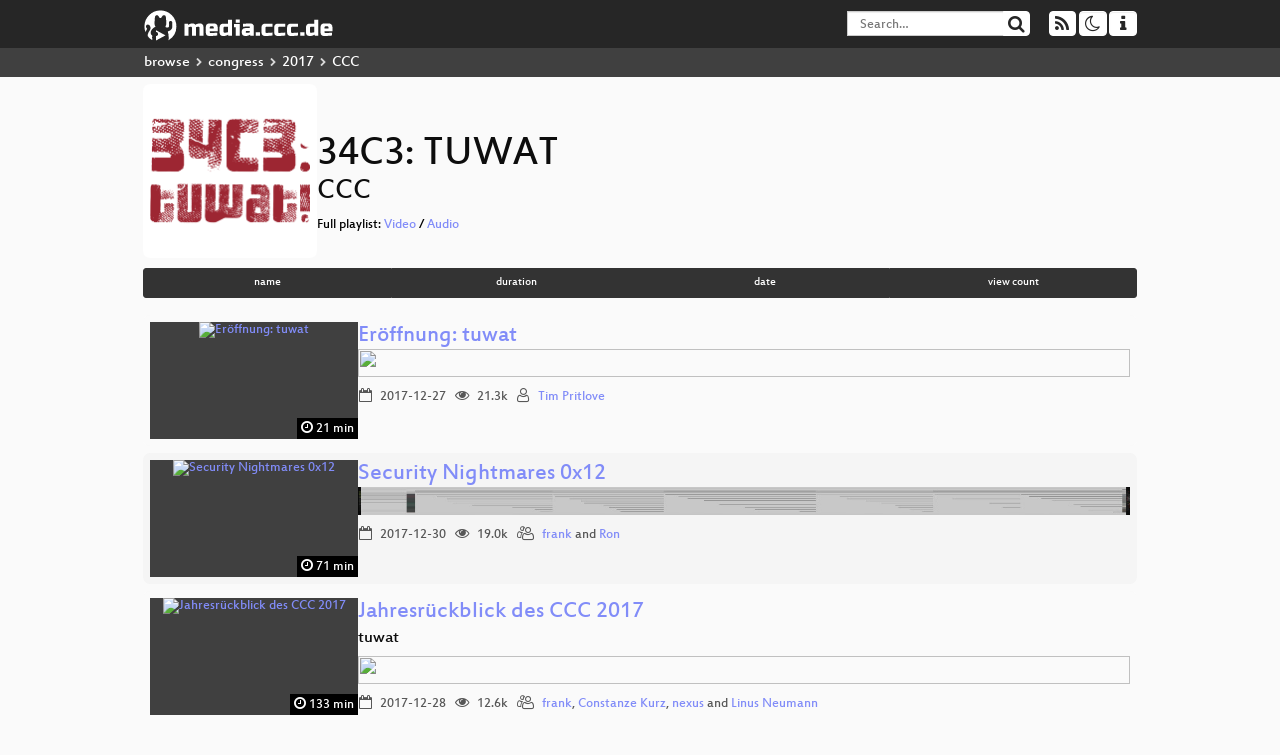

--- FILE ---
content_type: text/html; charset=utf-8
request_url: https://media.ccc.de/c/34c3/CCC
body_size: 4426
content:
<!DOCTYPE html>
<html lang='en'>
<head>
<meta content='IE=edge' http-equiv='X-UA-Compatible'>
<meta content='text/html; charset=UTF-8' http-equiv='Content-Type'>
<meta content='index,follow' name='robots'>
<meta content='CCC' name='publisher'>
<meta content='Video Streaming Portal des Chaos Computer Clubs' name='description'>
<meta content='Chaos Computer Club, Video, Media, Streaming, TV, Hacker' name='keywords'>
<meta content='2ozQIr-cQ-sJzGeJT_iTkS147fs3c5R3I1i6Dk_YLwA' name='google-site-verification'>
<meta content='width=device-width, initial-scale=1.0' name='viewport'>
<link href='/apple-touch-icon-57x57.png' rel='apple-touch-icon' sizes='57x57'>
<link href='/apple-touch-icon-72x72.png' rel='apple-touch-icon' sizes='72x72'>
<link href='/apple-touch-icon-60x60.png' rel='apple-touch-icon' sizes='60x60'>
<link href='/apple-touch-icon-76x76.png' rel='apple-touch-icon' sizes='76x76'>
<link href='/favicon-96x96.png' rel='icon' sizes='96x96' type='image/png'>
<link href='/favicon-16x16.png' rel='icon' sizes='16x16' type='image/png'>
<link href='/favicon-32x32.png' rel='icon' sizes='32x32' type='image/png'>
<link rel="stylesheet" href="/assets/application-16d1894ebed7329e7c8c117945500b16e98ac1ed7cd6a64af5625cf6619b8c16.css" />
<script src="/assets/application-0dc5f2d9c615b0027493e06f1cdc3cb5bdcad4a49338b39113c02e6b6d545a04.js"></script>
<link href='/news.atom' rel='alternate' title='ATOM' type='application/atom+xml'>
<link href='/updates.rdf' rel='alternate' title='last 100' type='application/rss+xml'>
<link href='/podcast.xml' rel='alternate' title='last 100' type='application/rss+xml'>
<link href='/podcast-archive.xml' rel='alternate' title='podcast archive' type='application/rss+xml'>

<title>
34C3: TUWAT
- media.ccc.de
</title>
<noscript>
<style>
  .script-only { display: none !important; }
  .slider { display: flex; gap: 1em; }
  .nav-tabs { display: none; }
  .tab-content > .tab-pane { display: block; }
</style>
</noscript>

<link href='https://media.ccc.de/c/34c3/podcast/mp4-hq.xml' rel='alternate' title='Podcast feed mp4 for this folder' type='application/rss+xml'>
<link href='' rel='alternate' title='Podcast feed srt for this folder' type='application/rss+xml'>
<link href='https://media.ccc.de/c/34c3/podcast/mp3.xml' rel='alternate' title='Podcast feed mp3 for this folder' type='application/rss+xml'>
<link href='https://media.ccc.de/c/34c3/podcast/opus.xml' rel='alternate' title='Podcast feed opus for this folder' type='application/rss+xml'>
<link href='https://media.ccc.de/c/34c3/podcast/webm-hq.xml' rel='alternate' title='Podcast feed webm for this folder' type='application/rss+xml'>
<link href='' rel='alternate' title='Podcast feed pdf for this folder' type='application/rss+xml'>
<link href='' rel='alternate' title='Podcast feed vtt for this folder' type='application/rss+xml'>


</head>
<body class='page-list
'>
<div class='navbar navbar-default navbar-fixed-top dark' role='navigation'>
<div class='container-fluid'>
<div class='navbar-header'>
<a class='navbar-brand' href='/'>
<span>
<img alt='media.ccc.de logo, a lucky cat holding a play icon' src='/assets/frontend/voctocat-header-b587ba587ba768c4a96ed33ee72747b9a5432b954892e25ed9f850a99c7d161c.svg'>
</span>
</a>
</div>
<div class='nav navbar-form navbar-right button-wrapper'>
<a class='form-control btn btn-default' href='/about.html'>
<span class='icon icon-info'></span>
</a>
</div>
<div class='nav navbar-form navbar-right compact dropdown script-only'>
<button aria-expanded='true' aria-haspopup='true' class='form-control btn btn-default dropdown-toggle' data-toggle='dropdown' id='theme-menu'>
<span class='icon icon-moon-o'></span>
</button>
<div aria-labelledby='theme-menu' class='dropdown-menu themes-dropdown'>
<li>
<a data-turbolinks='false' href='#' onclick='toggleTheme(&#39;system&#39;)' role='button'>System</a>
</li>
<li>
<a data-turbolinks='false' href='#' onclick='toggleTheme(&#39;light&#39;)' role='button'>Light</a>
</li>
<li>
<a data-turbolinks='false' href='#' onclick='toggleTheme(&#39;dark&#39;)' role='button'>Dark</a>
</li>
</div>
</div>
<div class='nav navbar-form navbar-right compact dropdown script-only'>
<button aria-expanded='true' aria-haspopup='true' class='btn btn-default dropdown-toggle' data-toggle='dropdown' id='feed-menu'>
<span class='icon icon-rss'></span>
</button>
<div aria-labelledby='feed-menu' class='dropdown-menu feeds_dropdown'>
<table class='feeds_list'>
<tr>
<td>
<a class='' href='/news.atom' title=''>
News
</a>
</td>
<td class='placeholder'></td>
</tr>
<tr>
<td>
<a class='' href='/updates.rdf' title=''>
RSS, last 100
</a>
</td>
<td class='placeholder'></td>
</tr>
<tr>
<td>
<a class='' href='/podcast-hq.xml' title=''>
Podcast feed of the last two years
</a>
</td>
<td>
<a href='/podcast-lq.xml' title='Podcast feed of the last two years (SD)'>
SD quality
</a>
</td>
</tr>
<tr>
<td>
<a class='' href='/podcast-audio-only.xml' title=''>
Podcast audio feed of the last year
</a>
</td>
<td class='placeholder'></td>
</tr>
<tr>
<td>
<a class='' href='/podcast-archive-hq.xml' title=''>
Podcast archive feed, everything older than two years
</a>
</td>
<td>
<a href='/podcast-archive-lq.xml' title='Podcast archive feed, everything older than two years (SD)'>
SD quality
</a>
</td>
</tr>
<tr class='headline'>
<td class='headline' colspan='2'>
<div>
<span>
Podcast feeds for 34c3
</span>
</div>
</td>
</tr>
<tr>
<td>
<a class='indented' href='https://media.ccc.de/c/34c3/podcast/mp4-hq.xml' title='mp4'>
mp4
</a>
</td>
<td>
<a href='https://media.ccc.de/c/34c3/podcast/mp4-lq.xml' title='mp4 (SD)'>
SD quality
</a>
</td>
</tr>
<tr>
<td>
<a class='indented' href='https://media.ccc.de/c/34c3/podcast/srt.xml' title='srt'>
srt
</a>
</td>
<td class='placeholder'></td>
</tr>
<tr>
<td>
<a class='indented' href='https://media.ccc.de/c/34c3/podcast/mp3.xml' title='mp3'>
mp3
</a>
</td>
<td class='placeholder'></td>
</tr>
<tr>
<td>
<a class='indented' href='https://media.ccc.de/c/34c3/podcast/opus.xml' title='opus'>
opus
</a>
</td>
<td class='placeholder'></td>
</tr>
<tr>
<td>
<a class='indented' href='https://media.ccc.de/c/34c3/podcast/webm-hq.xml' title='webm'>
webm
</a>
</td>
<td>
<a href='https://media.ccc.de/c/34c3/podcast/webm-lq.xml' title='webm (SD)'>
SD quality
</a>
</td>
</tr>
<tr>
<td>
<a class='indented' href='https://media.ccc.de/c/34c3/podcast/pdf.xml' title='pdf'>
pdf
</a>
</td>
<td class='placeholder'></td>
</tr>
<tr>
<td>
<a class='indented' href='https://media.ccc.de/c/34c3/podcast/vtt.xml' title='vtt'>
vtt
</a>
</td>
<td class='placeholder'></td>
</tr>
</table>

</div>
</div>
<form action='/search/' class='navbar-form navbar-right' id='media-search' method='get' role='search'>
<div class='form-group input-group'>
<input class='form-control' name='q' placeholder='Search…' size='17' type='search' value=''>
<span class='input-group-btn'>
<button class='btn btn-default' type='submit'>
<span class='icon icon-search'></span>
</button>
</span>
</div>
</form>
</div>
<div aria-labelledby='feedMenu' class='feeds_dropdown' id='feedMenuMobile'>
<table class='feeds_list'>
<tr>
<td>
<a class='' href='/news.atom' title=''>
News
</a>
</td>
<td class='placeholder'></td>
</tr>
<tr>
<td>
<a class='' href='/updates.rdf' title=''>
RSS, last 100
</a>
</td>
<td class='placeholder'></td>
</tr>
<tr>
<td>
<a class='' href='/podcast-hq.xml' title=''>
Podcast feed of the last two years
</a>
</td>
<td>
<a href='/podcast-lq.xml' title='Podcast feed of the last two years (SD)'>
SD quality
</a>
</td>
</tr>
<tr>
<td>
<a class='' href='/podcast-audio-only.xml' title=''>
Podcast audio feed of the last year
</a>
</td>
<td class='placeholder'></td>
</tr>
<tr>
<td>
<a class='' href='/podcast-archive-hq.xml' title=''>
Podcast archive feed, everything older than two years
</a>
</td>
<td>
<a href='/podcast-archive-lq.xml' title='Podcast archive feed, everything older than two years (SD)'>
SD quality
</a>
</td>
</tr>
<tr class='headline'>
<td class='headline' colspan='2'>
<div>
<span>
Podcast feeds for 34c3
</span>
</div>
</td>
</tr>
<tr>
<td>
<a class='indented' href='https://media.ccc.de/c/34c3/podcast/mp4-hq.xml' title='mp4'>
mp4
</a>
</td>
<td>
<a href='https://media.ccc.de/c/34c3/podcast/mp4-lq.xml' title='mp4 (SD)'>
SD quality
</a>
</td>
</tr>
<tr>
<td>
<a class='indented' href='https://media.ccc.de/c/34c3/podcast/srt.xml' title='srt'>
srt
</a>
</td>
<td class='placeholder'></td>
</tr>
<tr>
<td>
<a class='indented' href='https://media.ccc.de/c/34c3/podcast/mp3.xml' title='mp3'>
mp3
</a>
</td>
<td class='placeholder'></td>
</tr>
<tr>
<td>
<a class='indented' href='https://media.ccc.de/c/34c3/podcast/opus.xml' title='opus'>
opus
</a>
</td>
<td class='placeholder'></td>
</tr>
<tr>
<td>
<a class='indented' href='https://media.ccc.de/c/34c3/podcast/webm-hq.xml' title='webm'>
webm
</a>
</td>
<td>
<a href='https://media.ccc.de/c/34c3/podcast/webm-lq.xml' title='webm (SD)'>
SD quality
</a>
</td>
</tr>
<tr>
<td>
<a class='indented' href='https://media.ccc.de/c/34c3/podcast/pdf.xml' title='pdf'>
pdf
</a>
</td>
<td class='placeholder'></td>
</tr>
<tr>
<td>
<a class='indented' href='https://media.ccc.de/c/34c3/podcast/vtt.xml' title='vtt'>
vtt
</a>
</td>
<td class='placeholder'></td>
</tr>
</table>

</div>
</div>
<div class='breadcrumb dark'>
<ol class='container-fluid breadcrumb'>
<li>
<a class='inverted' href='/b'>
browse
</a>
</li>
<li>
<span class='icon icon-chevron-right'></span>
<a class='inverted' href='/b/congress'>
congress
</a>
</li>
<li>
<span class='icon icon-chevron-right'></span>
<a class='inverted' href='/b/congress/2017'>
2017
</a>
</li>
<li class='active'>
<span class='icon icon-chevron-right'></span>
CCC
</li>
</ol>
</div>

<main class='container-fluid'>
<div class='events-header'>
<div class='conference-title-container'>
<img alt='conference logo' class='logo' src='https://static.media.ccc.de/media/congress/2017/media-logo.png'>
<div>
<h1>34C3: TUWAT</h1>
<h2>CCC</h2>
Full playlist:
<a data-method="get" href="/v/34c3-8784-emmc_hacking_or_how_i_fixed_long-dead_galaxy_s3_phones/playlist">Video</a>
/
<a data-method="get" href="/v/34c3-8784-emmc_hacking_or_how_i_fixed_long-dead_galaxy_s3_phones/audio">Audio</a>
</div>
</div>
<div class='btn-group btn-group-sm btn-group-justified' id='sorting'>
<a class='btn btn-primary' href='/c/34c3?sort=name&amp;tag=CCC'>name</a>
<a class='btn btn-primary' href='/c/34c3?sort=duration&amp;tag=CCC'>duration</a>
<a class='btn btn-primary' href='/c/34c3?sort=date&amp;tag=CCC'>date</a>
<a class='btn btn-primary' href='/c/34c3?sort=view_count&amp;tag=CCC'>view count</a>
</div>
</div>
<div class='event-previews'>
<div class='event-preview'>
<a class='thumbnail-link' href='/v/34c3-9292-eroffnung_tuwat'>
<div class='thumbnail-badge-container'>
<img alt='Eröffnung: tuwat' class='video-thumbnail' loading='lazy' src='https://static.media.ccc.de/media/congress/2017/9292-hd.jpg'>
<div class='duration digits'>
<span class='icon icon-clock-o'></span>
21 min
</div>
</div>
</a>

<div class='caption'>
<h3>
<a href='/v/34c3-9292-eroffnung_tuwat'>
Eröffnung: tuwat
</a>
</h3>
<div class='timelens' data-duration='1283' data-lazy='yes' data-slug='34c3-9292-eroffnung_tuwat' data-thumbnails='https://static.media.ccc.de/media/congress/2017/b036385c-ec1a-44e5-ae48-af703ce9b5d3-thumbnails.vtt' data-timeline='https://static.media.ccc.de/media/congress/2017/b036385c-ec1a-44e5-ae48-af703ce9b5d3-timeline.jpg'></div>
<ul class='metadata'>
<li class='duration digits'>
<span class='icon icon-clock-o'></span>
21 min
</li>
<li class='date digits'>
<span class='icon icon-calendar-o'></span>
2017-12-27
</li>
<li class='view-count digits'>
<span class='icon icon-eye' title='21,266 views'></span>
21.3k
</li>
<li class='persons'>
<span class='icon icon-user-light'></span>
<a href='/search?p=Tim+Pritlove'>Tim Pritlove</a>

</li>
</ul>
</div>

</div>

<div class='event-preview'>
<a class='thumbnail-link' href='/v/34c3-8888-security_nightmares_0x12'>
<div class='thumbnail-badge-container'>
<img alt='Security Nightmares 0x12' class='video-thumbnail' loading='lazy' src='https://static.media.ccc.de/media/congress/2017/8888-hd.jpg'>
<div class='duration digits'>
<span class='icon icon-clock-o'></span>
71 min
</div>
</div>
</a>

<div class='caption'>
<h3>
<a href='/v/34c3-8888-security_nightmares_0x12'>
Security Nightmares 0x12
</a>
</h3>
<div class='timelens' data-duration='4284' data-lazy='yes' data-slug='34c3-8888-security_nightmares_0x12' data-thumbnails='https://static.media.ccc.de/media/congress/2017/8e222759-cd6b-403b-8fe1-3517bf7d2802-thumbnails.vtt' data-timeline='https://static.media.ccc.de/media/congress/2017/8e222759-cd6b-403b-8fe1-3517bf7d2802-timeline.jpg'></div>
<ul class='metadata'>
<li class='duration digits'>
<span class='icon icon-clock-o'></span>
71 min
</li>
<li class='date digits'>
<span class='icon icon-calendar-o'></span>
2017-12-30
</li>
<li class='view-count digits'>
<span class='icon icon-eye' title='19,022 views'></span>
19.0k
</li>
<li class='persons'>
<span class='icon icon-users-light'></span>
<a href='/search?p=frank'>frank</a> and
<a href='/search?p=Ron'>Ron</a>

</li>
</ul>
</div>

</div>

<div class='event-preview'>
<a class='thumbnail-link' href='/v/34c3-9262-jahresruckblick_des_ccc_2017'>
<div class='thumbnail-badge-container'>
<img alt='Jahresrückblick des CCC 2017' class='video-thumbnail' loading='lazy' src='https://static.media.ccc.de/media/congress/2017/9262-hd.jpg'>
<div class='duration digits'>
<span class='icon icon-clock-o'></span>
133 min
</div>
</div>
</a>

<div class='caption'>
<h3>
<a href='/v/34c3-9262-jahresruckblick_des_ccc_2017'>
Jahresrückblick des CCC 2017
</a>
</h3>
<h4 title='tuwat'>
tuwat
</h4>
<div class='timelens' data-duration='7991' data-lazy='yes' data-slug='34c3-9262-jahresruckblick_des_ccc_2017' data-thumbnails='https://static.media.ccc.de/media/congress/2017/4cb7be14-bfbd-42a2-a556-9ef8e8bd6ba7-thumbnails.vtt' data-timeline='https://static.media.ccc.de/media/congress/2017/4cb7be14-bfbd-42a2-a556-9ef8e8bd6ba7-timeline.jpg'></div>
<ul class='metadata'>
<li class='duration digits'>
<span class='icon icon-clock-o'></span>
133 min
</li>
<li class='date digits'>
<span class='icon icon-calendar-o'></span>
2017-12-28
</li>
<li class='view-count digits'>
<span class='icon icon-eye' title='12,643 views'></span>
12.6k
</li>
<li class='persons'>
<span class='icon icon-users-light'></span>
<a href='/search?p=frank'>frank</a>,
<a href='/search?p=Constanze+Kurz'>Constanze Kurz</a>,
<a href='/search?p=nexus'>nexus</a> and
<a href='/search?p=Linus+Neumann'>Linus Neumann</a>

</li>
</ul>
</div>

</div>

<div class='event-preview'>
<a class='thumbnail-link' href='/v/34c3-9247-der_pc-wahl-hack'>
<div class='thumbnail-badge-container'>
<img alt='Der PC-Wahl-Hack' class='video-thumbnail' loading='lazy' src='https://static.media.ccc.de/media/congress/2017/9247-hd.jpg'>
<div class='duration digits'>
<span class='icon icon-clock-o'></span>
55 min
</div>
</div>
</a>

<div class='caption'>
<h3>
<a href='/v/34c3-9247-der_pc-wahl-hack'>
Der PC-Wahl-Hack
</a>
</h3>
<h4 title='Analyse einer Wahlsoftware'>
Analyse einer Wahlsoftware
</h4>
<div class='timelens' data-duration='3308' data-lazy='yes' data-slug='34c3-9247-der_pc-wahl-hack' data-thumbnails='https://static.media.ccc.de/media/congress/2017/4d3d9d56-7617-44da-b620-21ce5389a0b2-thumbnails.vtt' data-timeline='https://static.media.ccc.de/media/congress/2017/4d3d9d56-7617-44da-b620-21ce5389a0b2-timeline.jpg'></div>
<ul class='metadata'>
<li class='duration digits'>
<span class='icon icon-clock-o'></span>
55 min
</li>
<li class='date digits'>
<span class='icon icon-calendar-o'></span>
2017-12-27
</li>
<li class='view-count digits'>
<span class='icon icon-eye' title='7,220 views'></span>
7.2k
</li>
<li class='persons'>
<span class='icon icon-users-light'></span>
<a href='/search?p=Linus+Neumann'>Linus Neumann</a>,
<a href='/search?p=Martin+Tschirsich'>Martin Tschirsich</a> and
<a href='/search?p=Thorsten+Schr%C3%B6der'>Thorsten Schröder</a>

</li>
</ul>
</div>

</div>

<div class='event-preview'>
<a class='thumbnail-link' href='/v/34c3-9293-abschluss'>
<div class='thumbnail-badge-container'>
<img alt='34C3 Abschluss' class='video-thumbnail' loading='lazy' src='https://static.media.ccc.de/media/congress/2017/9293-hd.jpg'>
<div class='duration digits'>
<span class='icon icon-clock-o'></span>
46 min
</div>
</div>
</a>

<div class='caption'>
<h3>
<a href='/v/34c3-9293-abschluss'>
34C3 Abschluss
</a>
</h3>
<h4 title='#tuwat'>
#tuwat
</h4>
<div class='timelens' data-duration='2809' data-lazy='yes' data-slug='34c3-9293-abschluss' data-thumbnails='https://static.media.ccc.de/media/congress/2017/9a0efbf6-94d6-4c86-864c-caa1f3e929c7-thumbnails.vtt' data-timeline='https://static.media.ccc.de/media/congress/2017/9a0efbf6-94d6-4c86-864c-caa1f3e929c7-timeline.jpg'></div>
<ul class='metadata'>
<li class='duration digits'>
<span class='icon icon-clock-o'></span>
46 min
</li>
<li class='date digits'>
<span class='icon icon-calendar-o'></span>
2017-12-30
</li>
<li class='view-count digits'>
<span class='icon icon-eye' title='4,572 views'></span>
4.6k
</li>
<li class='persons'>
<span class='icon icon-user-light'></span>
<a href='/search?p=sva'>sva</a>

</li>
</ul>
</div>

</div>

<div class='event-preview'>
<a class='thumbnail-link' href='/v/34c3-8911-34c3_infrastructure_review'>
<div class='thumbnail-badge-container'>
<img alt='34C3 Infrastructure Review' class='video-thumbnail' loading='lazy' src='https://static.media.ccc.de/media/congress/2017/8911-hd.jpg'>
<div class='duration digits'>
<span class='icon icon-clock-o'></span>
57 min
</div>
</div>
</a>

<div class='caption'>
<h3>
<a href='/v/34c3-8911-34c3_infrastructure_review'>
34C3 Infrastructure Review
</a>
</h3>
<h4 title='How does the CCC run a conference?'>
How does the CCC run a conference?
</h4>
<div class='timelens' data-duration='3438' data-lazy='yes' data-slug='34c3-8911-34c3_infrastructure_review' data-thumbnails='https://static.media.ccc.de/media/congress/2017/2e0125ef-679c-4eb3-9de6-f5e56e27fbca-thumbnails.vtt' data-timeline='https://static.media.ccc.de/media/congress/2017/2e0125ef-679c-4eb3-9de6-f5e56e27fbca-timeline.jpg'></div>
<ul class='metadata'>
<li class='duration digits'>
<span class='icon icon-clock-o'></span>
57 min
</li>
<li class='date digits'>
<span class='icon icon-calendar-o'></span>
2017-12-30
</li>
<li class='view-count digits'>
<span class='icon icon-eye' title='3,108 views'></span>
3.1k
</li>
<li class='persons'>
<span class='icon icon-users-light'></span>
<a href='/search?p=John'>John</a>,
<a href='/search?p=Leon'>Leon</a>,
<a href='/search?p=Marcus'>Marcus</a>,
<a href='/search?p=tsaitgaist'>tsaitgaist</a>,
<a href='/search?p=danimo'>danimo</a> and
<a href='/search?p=smtw'>smtw</a>

</li>
</ul>
</div>

</div>

<div class='event-preview'>
<a class='thumbnail-link' href='/v/34c3-9194-bildung_auf_dem_weg_ins_neuland'>
<div class='thumbnail-badge-container'>
<img alt='Bildung auf dem Weg ins Neuland' class='video-thumbnail' loading='lazy' src='https://static.media.ccc.de/media/congress/2017/9194-hd.jpg'>
<div class='duration digits'>
<span class='icon icon-clock-o'></span>
60 min
</div>
</div>
</a>

<div class='caption'>
<h3>
<a href='/v/34c3-9194-bildung_auf_dem_weg_ins_neuland'>
Bildung auf dem Weg ins Neuland
</a>
</h3>
<div class='timelens' data-duration='3608' data-lazy='yes' data-slug='34c3-9194-bildung_auf_dem_weg_ins_neuland' data-thumbnails='https://static.media.ccc.de/media/congress/2017/043eab4c-751b-4f60-b849-daa81cd83997-thumbnails.vtt' data-timeline='https://static.media.ccc.de/media/congress/2017/043eab4c-751b-4f60-b849-daa81cd83997-timeline.jpg'></div>
<ul class='metadata'>
<li class='duration digits'>
<span class='icon icon-clock-o'></span>
60 min
</li>
<li class='date digits'>
<span class='icon icon-calendar-o'></span>
2017-12-27
</li>
<li class='view-count digits'>
<span class='icon icon-eye' title='2,899 views'></span>
2.9k
</li>
<li class='persons'>
<span class='icon icon-users-light'></span>
<a href='/search?p=benni'>benni</a>,
<a href='/search?p=dorina'>dorina</a> and
<a href='/search?p=steffen'>steffen</a>

</li>
</ul>
</div>

</div>

<div class='event-preview'>
<a class='thumbnail-link' href='/v/34c3-9257-lightning_talks_day_3'>
<div class='thumbnail-badge-container'>
<img alt='Lightning Talks Day 3' class='video-thumbnail' loading='lazy' src='https://static.media.ccc.de/media/congress/2017/9257-hd.jpg'>
<div class='duration digits'>
<span class='icon icon-clock-o'></span>
101 min
</div>
</div>
</a>

<div class='caption'>
<h3>
<a href='/v/34c3-9257-lightning_talks_day_3'>
Lightning Talks Day 3
</a>
</h3>
<div class='timelens' data-duration='6064' data-lazy='yes' data-slug='34c3-9257-lightning_talks_day_3' data-thumbnails='https://static.media.ccc.de/media/congress/2017/439d7085-4f24-45ac-843f-987f89c4446d-thumbnails.vtt' data-timeline='https://static.media.ccc.de/media/congress/2017/439d7085-4f24-45ac-843f-987f89c4446d-timeline.jpg'></div>
<ul class='metadata'>
<li class='duration digits'>
<span class='icon icon-clock-o'></span>
101 min
</li>
<li class='date digits'>
<span class='icon icon-calendar-o'></span>
2017-12-29
</li>
<li class='view-count digits'>
<span class='icon icon-eye' title='2,497 views'></span>
2.5k
</li>
<li class='persons'>
<span class='icon icon-users-light'></span>
<a href='/search?p=gedsic'>gedsic</a> and
<a href='/search?p=bigalex'>bigalex</a>

</li>
</ul>
</div>

</div>

<div class='event-preview'>
<a class='thumbnail-link' href='/v/34c3-9256-lightning_talks_day_2'>
<div class='thumbnail-badge-container'>
<img alt='Lightning Talks Day 2' class='video-thumbnail' loading='lazy' src='https://static.media.ccc.de/media/congress/2017/9256-hd.jpg'>
<div class='duration digits'>
<span class='icon icon-clock-o'></span>
103 min
</div>
</div>
</a>

<div class='caption'>
<h3>
<a href='/v/34c3-9256-lightning_talks_day_2'>
Lightning Talks Day 2
</a>
</h3>
<div class='timelens' data-duration='6236' data-lazy='yes' data-slug='34c3-9256-lightning_talks_day_2' data-thumbnails='https://static.media.ccc.de/media/congress/2017/6be7c907-103c-4c96-969a-32890c98a8cd-thumbnails.vtt' data-timeline='https://static.media.ccc.de/media/congress/2017/6be7c907-103c-4c96-969a-32890c98a8cd-timeline.jpg'></div>
<ul class='metadata'>
<li class='duration digits'>
<span class='icon icon-clock-o'></span>
103 min
</li>
<li class='date digits'>
<span class='icon icon-calendar-o'></span>
2017-12-28
</li>
<li class='view-count digits'>
<span class='icon icon-eye' title='1,676 views'></span>
1.7k
</li>
<li class='persons'>
<span class='icon icon-users-light'></span>
<a href='/search?p=gedsic'>gedsic</a> and
<a href='/search?p=bigalex'>bigalex</a>

</li>
</ul>
</div>

</div>

<div class='event-preview'>
<a class='thumbnail-link' href='/v/34c3-9258-lightning_talks_day_4'>
<div class='thumbnail-badge-container'>
<img alt='Lightning Talks Day 4' class='video-thumbnail' loading='lazy' src='https://static.media.ccc.de/media/congress/2017/9258-hd.jpg'>
<div class='duration digits'>
<span class='icon icon-clock-o'></span>
122 min
</div>
</div>
</a>

<div class='caption'>
<h3>
<a href='/v/34c3-9258-lightning_talks_day_4'>
Lightning Talks Day 4
</a>
</h3>
<div class='timelens' data-duration='7379' data-lazy='yes' data-slug='34c3-9258-lightning_talks_day_4' data-thumbnails='https://static.media.ccc.de/media/congress/2017/edfd7686-0117-43c4-8e42-030408de5e91-thumbnails.vtt' data-timeline='https://static.media.ccc.de/media/congress/2017/edfd7686-0117-43c4-8e42-030408de5e91-timeline.jpg'></div>
<ul class='metadata'>
<li class='duration digits'>
<span class='icon icon-clock-o'></span>
122 min
</li>
<li class='date digits'>
<span class='icon icon-calendar-o'></span>
2017-12-30
</li>
<li class='view-count digits'>
<span class='icon icon-eye' title='1,055 views'></span>
1.1k
</li>
<li class='persons'>
<span class='icon icon-users-light'></span>
<a href='/search?p=gedsic'>gedsic</a> and
<a href='/search?p=bigalex'>bigalex</a>

</li>
</ul>
</div>

</div>

</div>
</main>

<footer class='dark'>
by
<a class='inverted' href='//ccc.de'>Chaos Computer Club e.V</a>
––
<a class='inverted' href='/about.html'>About</a>
––
<a class='inverted' href='/about.html#apps'>Apps</a>
––
<a class='inverted' href='//ccc.de/en/imprint'>Imprint</a>
––
<a class='inverted' href='/about.html#privacy'>Privacy</a>
––
<a class='inverted' href='//c3voc.de/'>c3voc</a>
</footer>

</body>
</html>
